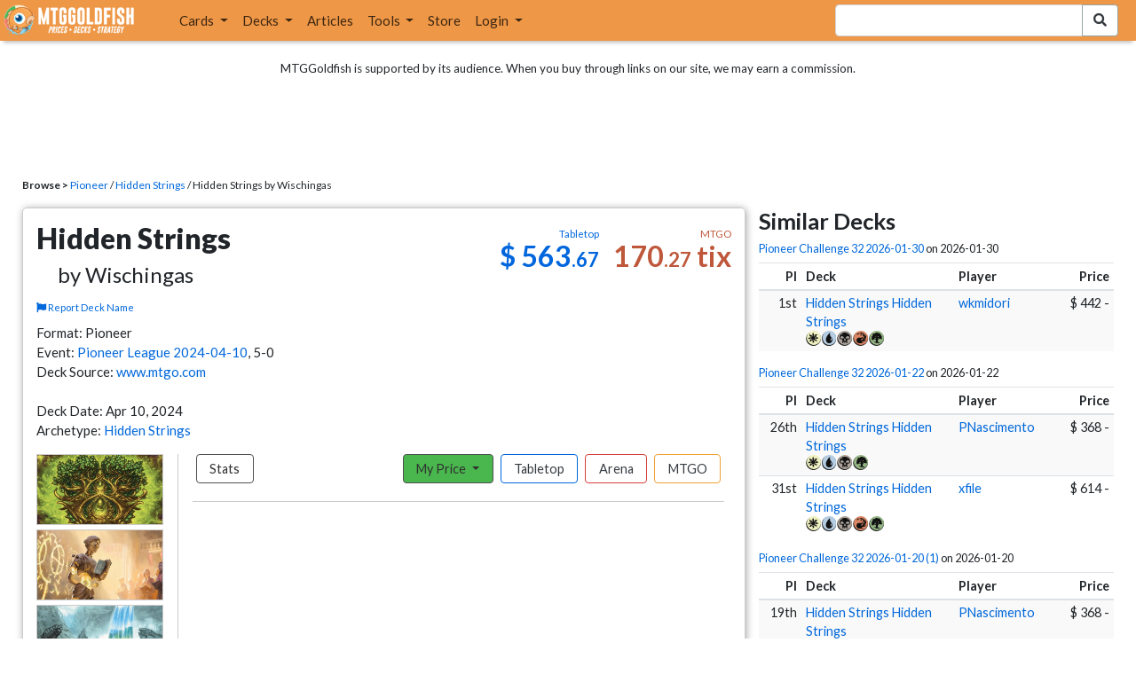

--- FILE ---
content_type: text/html; charset=utf-8
request_url: https://www.mtggoldfish.com/deck/6312910
body_size: 11950
content:
<!DOCTYPE html PUBLIC "-//W3C//DTD HTML 4.01//EN" "http://www.w3.org/TR/html4/strict.dtd">
<html data-skip-ads='false' data-theme='light' lang='en' xmlns='http://www.w3.org/1999/xhtml'>
<head>
<script async='' src='https://www.googletagmanager.com/gtag/js?id=G-PS4ZC64YQQ'></script>
<script>
  window.dataLayer = window.dataLayer || [];
  function gtag(){dataLayer.push(arguments);}
  gtag('js', new Date());
  gtag('config', 'G-PS4ZC64YQQ');
</script>
<title>Hidden Strings by Wischingas Deck</title>
<meta name="description" content="Hidden Strings by Wischingas deck list with prices for Magic: the Gathering (MTG).">
<meta name="keywords" content="hidden strings, deck, decklist, archdruid&#39;s charm, strict proctor, sylvan scrying, pioneer league 2024-04-10, pioneer, price, magic, mtg, magic the gathering, magic the gathering online, mtgo, mtg arena, arena, tabletop, wischingas">
<meta property="og:image" content="https://cdn1.mtggoldfish.com/images/gf/Archdruid%2527s%2BCharm%2B%255BMKM%255D.jpg">
<meta property="og:title" content="Hidden Strings  by Wischingas Deck">
<meta property="og:type" content="website">
<meta property="og:url" content="https://www.mtggoldfish.com/deck/6312910">
<meta property="og:description" content="Hidden Strings  by Wischingas deck list with prices for Magic: the Gathering (MTG).">
<meta name="twitter:card" content="summary">
<meta name="twitter:site" content="@mtggoldfish">
<link rel="alternate" type="application/atom+xml" title="ATOM" href="https://www.mtggoldfish.com/feed" />
<link rel="alternate" type="application/rss+xml" title="RSS" href="https://www.mtggoldfish.com/feed.rss" />
<link href='https://assets1.mtggoldfish.com/assets/goldfish-32-921a4c78.png' rel='apple-touch-icon'>
<link href='https://assets1.mtggoldfish.com/assets/goldfish-72-20ed8757.png' rel='apple-touch-icon' sizes='72x72'>
<link href='https://assets1.mtggoldfish.com/assets/goldfish-114-5f1ede8f.png' rel='apple-touch-icon' sizes='114x114'>
<link href='https://assets1.mtggoldfish.com/assets/goldfish-144-ca2cdea7.png' rel='apple-touch-icon' sizes='144x144'>
<link href='https://assets1.mtggoldfish.com/assets/goldfish-64-2bca3035.png' rel='apple-touch-icon-precomposed'>
<link href='https://assets1.mtggoldfish.com/assets/goldfish-32-921a4c78.png' rel='shortcut icon' type='image/png'>
<link href='https://fonts.googleapis.com/css?family=Montserrat|Open+Sans:400,700,800|Roboto' rel='stylesheet'>
<link href='https://fonts.googleapis.com/css?family=Lato:400,900' rel='stylesheet' type='text/css'>
<link href='https://use.fontawesome.com/releases/v5.5.0/css/all.css' rel='stylesheet'>
<link href='//cdn.jsdelivr.net/npm/mana-font@latest/css/mana.css' rel='stylesheet' type='text/css'>
<link href='//cdn.jsdelivr.net/npm/keyrune@latest/css/keyrune.css' rel='stylesheet' type='text/css'>
<link href='https://cdnjs.cloudflare.com/ajax/libs/codemirror/5.48.4/codemirror.min.css' rel='stylesheet'>
<!-- Editor's Style -->
<link href='https://uicdn.toast.com/editor/2.5.2/toastui-editor.min.css' rel='stylesheet'>
<meta content='text/html; charset=utf-8' http-equiv='Content-Type'>
<meta content='width=device-width, initial-scale=1' name='viewport'>
<meta content='false' name='turbo-prefetch'>
<meta name="csrf-param" content="authenticity_token" />
<meta name="csrf-token" content="x7xpHUrxOez_TErc6vsjL6vZUUOgipvFT6337fnAZfr9XQDROa47hWuuuEUJHmt1fde-bqVZ0pjzO15K6Cywwg" />
<link rel="stylesheet" href="https://assets1.mtggoldfish.com/assets/application-955b98ca.css" media="all" data-turbo-track="reload" />
<link rel="stylesheet" href="https://assets1.mtggoldfish.com/assets/print-84d9104c.css" media="print" data-turbo-track="reload" />
<script>
  (function () {
    var q = [];
    // Queue functions to run AFTER your app is interactive
    window.__onAppBoot = function (fn) { q ? q.push(fn) : fn(); };
    // Call this once your app is ready (end of your init)
    window.__markAppBootReady = function () {
      if (!q) return;
      var run = q; q = null;
      for (var i = 0; i < run.length; i++) { try { run[i](); } catch (_) {} }
    };
    // Failsafe: if your app never signals ready, run queued tasks anyway
    setTimeout(function () { if (q) window.__markAppBootReady(); }, 8000);
  })();
</script>
<link crossorigin='true' href='https://hb.vntsm.com' rel='preconnect'>
<script src="https://assets1.mtggoldfish.com/assets/application-d1493091.js" crossorigin="anonymous" defer="defer" type="module" data-turbo-track="reload" data-app-bundle="1"></script>
<script src="https://assets1.mtggoldfish.com/assets/google_analytics-b6142d13.js" defer="defer"></script>
<script>
  (function () {
    function loadVNTSM() {
      var s = document.createElement('script');
      s.src = "https://hb.vntsm.com/v4/live/vms/sites/mtggoldfish.com/index.js";
      s.async = true;
      s.crossOrigin = "anonymous";
      document.head.appendChild(s);
    }
    if (window.__onAppBoot) {
      __onAppBoot(loadVNTSM);
    } else if (document.readyState !== "loading") {
      setTimeout(loadVNTSM, 0);
    } else {
      addEventListener("DOMContentLoaded", function () { setTimeout(loadVNTSM, 0); }, { once: true });
    }
  })();
</script>
</head>
<body class=''>
<img alt="MTGGoldfish" class="layout-print-logo" src="https://assets1.mtggoldfish.com/assets/print-logo-dea946e2.png" />
<header class='layout-v3'>
<nav class='primary-navigation navbar navbar-expand-xl navbar-light'>
<div class='navbar-logo-container'>
<a href="/"><img class="layout-brand-image layout-brand-circle img-circle" alt="MTGGoldfish Icon" src="https://assets1.mtggoldfish.com/assets/mtggoldfish-mobile-nav-icon-a82857eb.png" />
<img class="layout-header-banner-logo-img layout-brand-long" alt="MTGGoldfish Logo" src="https://assets1.mtggoldfish.com/assets/mtggoldfish-website-logo-b633b084.png" />
</a></div>
<button aria-controls='navbarSupportedContent' aria-expanded='false' aria-label='Toggle navigation' class='navbar-toggler' data-target='#navbarSupportedContent' data-toggle='collapse' type='button'>
<img src="https://assets1.mtggoldfish.com/assets/svg/navbar-toggler-icon-6eacfdc1.svg" />
</button>
<form class="layout-searchbar-mobile" role="search" action="/q" accept-charset="UTF-8" method="get"><div class='layout-header-search-menu'>
<a aria-label="Home" href="/"><img class="layout-header-search-menu-logo" alt="MTGGoldfish Home" src="https://assets1.mtggoldfish.com/assets/logo-with-type-d0226f6f.png" />
</a><div class='input-group layout-navbar-input-group'>
<input type="search" name="query_string" id="query_string" class="form-control layout-search-input autocomplete-card-id-submit" />
<label class='sr-only' for='query_string'>Search Bar</label>
<div class='input-group-append'>
<button aria-label='Search Submit' class='fa fa-search btn btn-secondary layout-navbar-search-btn' type='submit'></button>
</div>
</div>
</div>
</form><div class='collapse navbar-collapse' id='navbarSupportedContent'>
<ul class='navbar-nav'>
<li class='nav-item dropdown'>
<a class='nav-link dropdown-toggle' data-toggle='dropdown' href='#'>
Cards
</a>
<ul class='dropdown-menu' role='menu'>
<li>
<div class='dropdown-item'>
<a href="/spoilers/Lorwyn+Eclipsed"><img alt="ECL" style="height: 20px; margin-right: 5px;" src="https://images1.mtggoldfish.com/mtg_sets/MTGECL_expsymb_m.png" />
Lorwyn Eclipsed
</a></div>
</li>
<li>
<div class='dropdown-item'>
<a href="/spoilers/Marvel+Super+Heroes"><img alt="MSH" style="height: 20px; margin-right: 5px;" src="https://images1.mtggoldfish.com/mtg_sets/6YwO4pyGY6.webp" />
Marvel Super Heroes
</a></div>
</li>
<li>
<div class='dropdown-item'>
<a href="/spoilers/Teenage+Mutant+Ninja+Turtles"><img alt="TMT" style="height: 20px; margin-right: 5px;" src="https://images1.mtggoldfish.com/mtg_sets/rjtcEAtV9y.png" />
TMNT
</a></div>
</li>
<li class='dropdown-divider' role='presentation'></li>
<li><a class="dropdown-item" href="/prices/select">Sets</a></li>
<li><a class="dropdown-item" href="/format-staples/standard">Popular</a></li>
<li class='dropdown-divider' role='presentation'></li>
<li><a class="dropdown-item" href="/prices/standard">Prices</a></li>
<li><a class="dropdown-item" href="/movers/standard">Movers and Shakers</a></li>
<li class='dropdown-divider' role='presentation'></li>
<li><a class="dropdown-item" href="/proxies/new">Create Proxies</a></li>
</ul>
</li>
<li class='nav-item dropdown'>
<a class='nav-link dropdown-toggle' data-toggle='dropdown' href='#'>
Decks
</a>
<ul class='dropdown-menu' role='menu'>
<li><a class="dropdown-item" href="/metagame/standard">Popular Decks / Metagame</a></li>
<li><a class="dropdown-item" href="/deck/custom/standard">User Submitted Decks</a></li>
<li class='dropdown-divider' role='presentation'></li>
<li><a class="dropdown-item" href="/decks/new">Create a Deck</a></li>
<li><a class="dropdown-item" href="/tools/deck_pricer">Price a Deck</a></li>
<li class='dropdown-divider' role='presentation'></li>
<li><a class="dropdown-item" href="/deck_searches/new">Deck Search</a></li>
<li><a class="dropdown-item" href="/tournament_searches/new">Tournaments</a></li>
<li class='dropdown-divider' role='presentation'></li>
<li><a class="dropdown-item" href="/superbrew">SuperBrew</a></li>
<li class='dropdown-divider' role='presentation'></li>
<li><a class="dropdown-item" href="/decks">My Decks</a></li>
</ul>
</li>
<li class='nav-item'>
<a class="nav-link" href="/articles">Articles</a>
</li>
<li class='nav-item dropdown'>
<a class='nav-link dropdown-toggle' data-toggle='dropdown' href='#'>
Tools
</a>
<ul class='dropdown-menu' role='menu'>
<li><a class="dropdown-item" href="/portfolio">My Collection</a></li>
<li><a class="dropdown-item" href="/decks">My Decks</a></li>
<li><a class="dropdown-item" href="/price_alerts">My Price Alerts</a></li>
<li class='dropdown-divider' role='presentation'></li>
<li><a class="dropdown-item" href="/premium">Premium Membership</a></li>
</ul>
</li>
<li class='nav-item'>
<a class="nav-link" href="https://www.mtggoldfishmerch.com">Store</a>
</li>
<li class='nav-item dropdown'>
<a class='nav-link dropdown-toggle' data-target='#login-modal' data-toggle='modal' href='#'>
Login
</a>
</li>
</ul>
</div>
</nav>
</header>
<main class='cd-main-content'>
<div class='container-fluid layout-container-fluid'>
<div class='layout-affiliate-disclosure'>
MTGGoldfish is supported by its audience. When you buy through links on our site, we may earn a commission.
<div class='layout-ads-top-container'>
<div id='ad-layout-header'></div>
</div>
</div>
<div id='error'>

</div>
<div data-target='deck' id='layout-show-submenu'></div>
<div class='layout-breadcrumb'>
<strong>Browse &gt;</strong>
<a href="/metagame/pioneer">Pioneer</a> /
<a href="/archetype/pioneer-hidden-strings">Hidden Strings</a> /
Hidden Strings  by Wischingas
</div>
<div class='deck-display'>
<div class='deck-display-left-contents'>
<a id='overview'></a>
<div class='deck-main-contents'>
<div class='deck-container'>
<div class='header-container'>
<div class='header-left'>
<h1 class='title'>
Hidden Strings
<span class='author'>by Wischingas</span>
</h1>
<a class="deck-report-issue" href="/contact?title=Deck+name+issue+with+Hidden+Strings&amp;topic=Incorrect+or+inappropriate+deck+name.&amp;url=https%3A%2F%2Fwww.mtggoldfish.com%2Fdeck%2F6312910"><span class='fa fa-flag'></span>
Report Deck Name
</a></div>
<div class='header-right'>
<div class='header-prices'>
<div class='header-prices-currency'>
<div class='deck-price-v2 paper'>
$ <span class='dollars'>563</span><span class='cents'>.67</span>
</div>
<div class='deck-price-v2 online'>
<span class='dollars'>170</span><span class='cents'>.27</span> tix
</div>
</div>
<div class='header-prices-rarity'>
<div class='deck-price-v2 arena'>
</div>
</div>
</div>
</div>
</div>
<p class='deck-container-information'>
Format: Pioneer
<br>
Event: <a href="/tournament/48444">Pioneer League 2024-04-10</a>,  5-0
<br>
Deck Source:
<a href="https://www.mtgo.com/decklist/pioneer-league-2024-04-107936">www.mtgo.com</a>
<br>
<br>
Deck Date: Apr 10, 2024
<br>
Archetype: <a href="/archetype/pioneer-hidden-strings">Hidden Strings</a>
</p>
<div class='deck-container-main'>
<div class='deck-container-sidebar'>
<div class='deck-representative-cards-container'>
<div aria-label='Image of Archdruid&#39;s Charm' class='card-tile' role='img'>
<div class='card-image-tile' style='background-image: url(&#39;https://cdn1.mtggoldfish.com/images/h/Archdruids-Charm-MKM-672.jpg&#39;);'></div>
</div>

<div aria-label='Image of Strict Proctor' class='card-tile' role='img'>
<div class='card-image-tile' style='background-image: url(&#39;https://cdn1.mtggoldfish.com/images/h/Strict-Proctor-STX-672.jpg&#39;);'></div>
</div>

<div aria-label='Image of Sylvan Scrying' class='card-tile' role='img'>
<div class='card-image-tile' style='background-image: url(&#39;https://cdn1.mtggoldfish.com/images/h/Sylvan-Scrying-M3C-672.jpg&#39;);'></div>
</div>

<div class='deck-tools-desktop'>
<div class='tools-container'>
<a class="btn btn-secondary deck-tools-btn" href="/deck/6312910"><div class='tool-btn-icon'>
<span class='fa fa-info'></span>
</div>
Deck Page
</a><a class="btn btn-secondary deck-tools-btn" href="/deck/visual/6312910"><div class='tool-btn-icon'>
<span class='fa fa-image'></span>
</div>
Visual View
</a><a class="btn btn-secondary deck-tools-btn" href="/deck/popout?id=6312910"><div class='tool-btn-icon'>
<span class='fa fa-video'></span>
</div>
Stream Popout
</a><a class="btn deck-tools-btn btn-secondary deck-view-tool-edit" rel="nofollow" href="/deck/6312910/edit"><div class='tool-btn-icon'>
<span class='fa fa-edit'></span>
</div>
Edit
</a><form action="/decks/new" accept-charset="UTF-8" method="post"><input type="hidden" name="authenticity_token" value="q9c5GKMfzoA7wlkxWnYCMZzhxGdz33A_YTjFMcErOq6RNlDU0EDM6a8gq6i5k0prSu8rSnYMOWLdrmyW0Mfvlg" autocomplete="off" /><input type="hidden" name="deck_input[deck]" id="deck_input_deck" value="4 Archdruid&#39;s Charm
3 Bala Ged Recovery
2 Boseiju, Who Endures
2 Dark Petition
2 Emergent Ultimatum
1 Fae of Wishes
1 Omniscience
4 Hidden Strings
3 Impulse
1 Lier, Disciple of the Drowned
4 Lotus Field
4 Mana Confluence
1 Forest
1 Otawara, Soaring City
4 Pore Over the Pages
4 Strict Proctor
4 Spara&#39;s Headquarters
4 Sylvan Scrying
3 Thespian&#39;s Stage
4 Vizier of Tumbling Sands
1 Boseiju, Who Endures
3 Razorverge Thicket
sideboard
1 Silence
1 Brazen Borrower
1 Dragonlord Dromoka
1 Emergent Ultimatum
1 Languish
1 Leyline of Sanctity
2 Mystical Dispute
1 Narset&#39;s Reversal
1 Otawara, Soaring City
1 Approach of the Second Sun
2 Temporary Lockdown
2 Voyaging Satyr
" autocomplete="off" />
<input type="hidden" name="deck_input[format]" id="deck_input_format" value="pioneer" autocomplete="off" />
<input type="hidden" name="deck_input[commander]" id="deck_input_commander" autocomplete="off" />
<input type="hidden" name="deck_input[commander_alt]" id="deck_input_commander_alt" autocomplete="off" />
<input type="hidden" name="deck_input[specific_cards]" id="deck_input_specific_cards" value="false" autocomplete="off" />
<button name="button" type="submit" class="btn btn-secondary deck-tools-btn"><div class='tool-btn-icon'>
<span class='fa fa-share'></span>
</div>
Edit Copy
</button></form><a class="btn btn-secondary deck-tools-btn dropdown-toggle" data-toggle="dropdown" aria-expanded="false" aria-haspopup="false" href="/deck/download/6312910"><span class='sr-only'>Download Dropdown Toggle</span>
<div class='tool-btn-icon'>
<span class='fa fa-download'></span>
</div>
Download
</a><div class='dropdown-menu'>
<a class="dropdown-item" href="/deck/download/6312910">Text File (Default)</a>
<a class="dropdown-item" href="/deck/download/6312910?output=mtggoldfish&amp;type=tabletop">Exact Card Versions (Tabletop)</a>
<a class="dropdown-item" href="/deck/download/6312910?output=mtggoldfish&amp;type=arena">Exact Card Versions (MTG Arena)</a>
<a class="dropdown-item" href="/deck/download/6312910?output=mtggoldfish&amp;type=online">Exact Card Versions (Magic Online)</a>
<a class="dropdown-item" href="/deck/download/6312910?output=dek&amp;type=online">Magic Online .dek</a>
</div>
<a class="btn btn-secondary deck-tools-btn" href="/deck/registration?id=6312910"><div class='tool-btn-icon'>
<span class='fa fa-file-pdf'></span>
</div>
Registration PDF
</a><a class="btn btn-secondary deck-tools-btn" href="/deck/arena_download/6312910"><div class='tool-btn-icon'>
<span class='fa fa-file-export'></span>
</div>
Export to Arena
</a><form class="button_to" method="post" action="/decks/mark_as_current?id=6312910"><button class="btn btn-secondary deck-tools-btn" type="submit"><div class='tool-btn-icon'>
<span class='fa fa-star'></span>
</div>
Set as Current
</button><input type="hidden" name="authenticity_token" value="WrJU7fH2SOBLlQfb3IGTfvNyA_EHmrSclP95tsWL5zBgUz0hgqlKid939UI_ZNskJXzs3AJJ_cEoadAR1GcyCA" autocomplete="off" /></form><a class="btn btn-secondary deck-tools-btn" href="/proxies/new?id=6312910"><div class='tool-btn-icon'>
<span class='fa fa-print'></span>
</div>
Print Proxies
</a></div>

</div>
</div>
</div>
<div class='deck-table-buttons-container'>
<ul class='type-switcher-tabs nav nav-pills deck-type-menu additional-1' id='5eae9b00-b57e-4253-bd20-31f7cd04a877'>
<li class='btn-type-menu btn-type-menu-stats nav-item'>
<a class='nav-link stats' data-toggle='tab' href='#tab-stats'>Stats</a>
</li>
<li class='dropdown btn-type-menu btn-type-menu-my-price nav-item'>
<a class='nav-link dropdown-toggle' data-toggle='dropdown' href='#'>
My Price
<b class='caret'></b>
</a>
<div class='dropdown-menu'>
<a class='dropdown-item' data-toggle='tab' href='#tab-my-paper'>Tabletop</a>
<a class='dropdown-item' data-toggle='tab' href='#tab-my-arena'>Arena</a>
<a class='dropdown-item' data-toggle='tab' href='#tab-my-online'>MTGO</a>
</div>
</li>
<li class='btn-type-menu btn-type-menu-paper nav-item active'>
<a class='nav-link paper' data-toggle='tab' href='#tab-paper'>Tabletop</a>
</li>
<li class='btn-type-menu btn-type-menu-arena nav-item'>
<a class='nav-link arena' data-toggle='tab' href='#tab-arena'>Arena</a>
</li>
<li class='btn-type-menu btn-type-menu-online nav-item'>
<a class='nav-link online' data-toggle='tab' href='#tab-online'>MTGO</a>
</li>
<li class='dropdown nav-item deck-type-dropdown-menu'>
<a class='paper active nav-link dropdown-toggle' data-toggle='dropdown' href='#'>
Tabletop
<b class='caret'></b>
</a>
<div class='dropdown-menu'>
<a class='dropdown-item' data-toggle='tab' href='#tab-paper'>Tabletop</a>
<a class='dropdown-item' data-toggle='tab' href='#tab-arena'>Arena</a>
<a class='dropdown-item' data-toggle='tab' href='#tab-online'>MTGO</a>
</div>
</li>
</ul>
<div class='tab-content'>
<div class='tab-pane' data-deck-component='true' data-type='paper' id='tab-paper'>
<p class='text-center text-muted'>Loading ...</p>
<p class='text-center'>
<img src="https://assets1.mtggoldfish.com/assets/ajax-spinner-7edc440e.gif" />
</p>
</div>
<div class='tab-pane' data-deck-component='true' data-type='online' id='tab-online'>
<p class='text-center text-muted'>Loading ...</p>
<p class='text-center'>
<img src="https://assets1.mtggoldfish.com/assets/ajax-spinner-7edc440e.gif" />
</p>
</div>
<div class='tab-pane' data-deck-component='true' data-type='arena' id='tab-arena'>
<p class='text-center text-muted'>Loading ...</p>
<p class='text-center'>
<img src="https://assets1.mtggoldfish.com/assets/ajax-spinner-7edc440e.gif" />
</p>
</div>
<div class='tab-pane' data-my-price='true' data-type='paper' id='tab-my-paper'>
<p class='text-center text-muted'>Calculating the deck price based on your collection ...</p>
<p class='text-center'>
<img src="https://assets1.mtggoldfish.com/assets/ajax-spinner-7edc440e.gif" />
</p>
</div>
<div class='tab-pane' data-my-price='true' data-type='online' id='tab-my-online'>
<p class='text-center text-muted'>Calculating the deck price based on your collection ...</p>
<p class='text-center'>
<img src="https://assets1.mtggoldfish.com/assets/ajax-spinner-7edc440e.gif" />
</p>
</div>
<div class='tab-pane' data-my-price='true' data-type='arena' id='tab-my-arena'>
<p class='text-center text-muted'>Calculating the deck price based on your collection ...</p>
<p class='text-center'>
<img src="https://assets1.mtggoldfish.com/assets/ajax-spinner-7edc440e.gif" />
</p>
</div>
<div class='tab-pane' data-deck-stats='true' data-type='paper' id='tab-stats'>
<p class='text-center text-muted'>Loading ...</p>
<p class='text-center'>
<img src="https://assets1.mtggoldfish.com/assets/ajax-spinner-7edc440e.gif" />
</p>
</div>
</div>
</div>
<div class='deck-tools-mobile'>
<div class='tools-container'>
<a class="btn btn-secondary deck-tools-btn" href="/deck/6312910"><div class='tool-btn-icon'>
<span class='fa fa-info'></span>
</div>
Deck Page
</a><a class="btn btn-secondary deck-tools-btn" href="/deck/visual/6312910"><div class='tool-btn-icon'>
<span class='fa fa-image'></span>
</div>
Visual View
</a><a class="btn btn-secondary deck-tools-btn" href="/deck/popout?id=6312910"><div class='tool-btn-icon'>
<span class='fa fa-video'></span>
</div>
Stream Popout
</a><a class="btn deck-tools-btn btn-secondary deck-view-tool-edit" rel="nofollow" href="/deck/6312910/edit"><div class='tool-btn-icon'>
<span class='fa fa-edit'></span>
</div>
Edit
</a><form action="/decks/new" accept-charset="UTF-8" method="post"><input type="hidden" name="authenticity_token" value="zVwj8XmDYgnlWo9G9H-WQS8Y5gWK6b-d7Pf-tb0y5Xz3vUo9CtxgYHG4fd8Xmt4b-RYJKI869sBQYVcSrN4wRA" autocomplete="off" /><input type="hidden" name="deck_input[deck]" id="deck_input_deck" value="4 Archdruid&#39;s Charm
3 Bala Ged Recovery
2 Boseiju, Who Endures
2 Dark Petition
2 Emergent Ultimatum
1 Fae of Wishes
1 Omniscience
4 Hidden Strings
3 Impulse
1 Lier, Disciple of the Drowned
4 Lotus Field
4 Mana Confluence
1 Forest
1 Otawara, Soaring City
4 Pore Over the Pages
4 Strict Proctor
4 Spara&#39;s Headquarters
4 Sylvan Scrying
3 Thespian&#39;s Stage
4 Vizier of Tumbling Sands
1 Boseiju, Who Endures
3 Razorverge Thicket
sideboard
1 Silence
1 Brazen Borrower
1 Dragonlord Dromoka
1 Emergent Ultimatum
1 Languish
1 Leyline of Sanctity
2 Mystical Dispute
1 Narset&#39;s Reversal
1 Otawara, Soaring City
1 Approach of the Second Sun
2 Temporary Lockdown
2 Voyaging Satyr
" autocomplete="off" />
<input type="hidden" name="deck_input[format]" id="deck_input_format" value="pioneer" autocomplete="off" />
<input type="hidden" name="deck_input[commander]" id="deck_input_commander" autocomplete="off" />
<input type="hidden" name="deck_input[commander_alt]" id="deck_input_commander_alt" autocomplete="off" />
<input type="hidden" name="deck_input[specific_cards]" id="deck_input_specific_cards" value="false" autocomplete="off" />
<button name="button" type="submit" class="btn btn-secondary deck-tools-btn"><div class='tool-btn-icon'>
<span class='fa fa-share'></span>
</div>
Edit Copy
</button></form><a class="btn btn-secondary deck-tools-btn dropdown-toggle" data-toggle="dropdown" aria-expanded="false" aria-haspopup="false" href="/deck/download/6312910"><span class='sr-only'>Download Dropdown Toggle</span>
<div class='tool-btn-icon'>
<span class='fa fa-download'></span>
</div>
Download
</a><div class='dropdown-menu'>
<a class="dropdown-item" href="/deck/download/6312910">Text File (Default)</a>
<a class="dropdown-item" href="/deck/download/6312910?output=mtggoldfish&amp;type=tabletop">Exact Card Versions (Tabletop)</a>
<a class="dropdown-item" href="/deck/download/6312910?output=mtggoldfish&amp;type=arena">Exact Card Versions (MTG Arena)</a>
<a class="dropdown-item" href="/deck/download/6312910?output=mtggoldfish&amp;type=online">Exact Card Versions (Magic Online)</a>
<a class="dropdown-item" href="/deck/download/6312910?output=dek&amp;type=online">Magic Online .dek</a>
</div>
<a class="btn btn-secondary deck-tools-btn" href="/deck/registration?id=6312910"><div class='tool-btn-icon'>
<span class='fa fa-file-pdf'></span>
</div>
Registration PDF
</a><a class="btn btn-secondary deck-tools-btn" href="/deck/arena_download/6312910"><div class='tool-btn-icon'>
<span class='fa fa-file-export'></span>
</div>
Export to Arena
</a><form class="button_to" method="post" action="/decks/mark_as_current?id=6312910"><button class="btn btn-secondary deck-tools-btn" type="submit"><div class='tool-btn-icon'>
<span class='fa fa-star'></span>
</div>
Set as Current
</button><input type="hidden" name="authenticity_token" value="a4azjpS6SpAHpR6pcDHTQaJNgyccm_XvaUBWUBvq9A1RZ9pC5-VI-ZNH7DCT1JsbdENsChlIvLLV1v_3CgYhNQ" autocomplete="off" /></form><a class="btn btn-secondary deck-tools-btn" href="/proxies/new?id=6312910"><div class='tool-btn-icon'>
<span class='fa fa-print'></span>
</div>
Print Proxies
</a></div>

</div>
</div>
</div>
</div>
<script>
  window.MTGGoldfish = window.MTGGoldfish || {};
  window.MTGGoldfish.onDocumentReadyArray = window.MTGGoldfish.onDocumentReadyArray || [];
  if (true) {
    window.MTGGoldfish.onDocumentReadyArray.push(function() {
      initializeDeckComponents('5eae9b00-b57e-4253-bd20-31f7cd04a877', '6312910', "4%20Archdruid%27s%20Charm%0A3%20Bala%20Ged%20Recovery%0A2%20Boseiju%2C%20Who%20Endures%0A2%20Dark%20Petition%0A2%20Emergent%20Ultimatum%0A1%20Fae%20of%20Wishes%0A1%20Omniscience%0A4%20Hidden%20Strings%0A3%20Impulse%0A1%20Lier%2C%20Disciple%20of%20the%20Drowned%0A4%20Lotus%20Field%0A4%20Mana%20Confluence%0A1%20Forest%0A1%20Otawara%2C%20Soaring%20City%0A4%20Pore%20Over%20the%20Pages%0A4%20Strict%20Proctor%0A4%20Spara%27s%20Headquarters%0A4%20Sylvan%20Scrying%0A3%20Thespian%27s%20Stage%0A4%20Vizier%20of%20Tumbling%20Sands%0A1%20Boseiju%2C%20Who%20Endures%0A3%20Razorverge%20Thicket%0Asideboard%0A1%20Silence%0A1%20Brazen%20Borrower%0A1%20Dragonlord%20Dromoka%0A1%20Emergent%20Ultimatum%0A1%20Languish%0A1%20Leyline%20of%20Sanctity%0A2%20Mystical%20Dispute%0A1%20Narset%27s%20Reversal%0A1%20Otawara%2C%20Soaring%20City%0A1%20Approach%20of%20the%20Second%20Sun%0A2%20Temporary%20Lockdown%0A2%20Voyaging%20Satyr%0A", '');
    });
  }
  if (true) {
    window.MTGGoldfish.onDocumentReadyArray.push(function() {
      if ($(".deck-view-tool-edit").length > 0) {
        $.ajax({
          url: '/deck/can_edit',
          type: 'GET',
          data: {
            id: '6312910'
          }
        });
      }
    });
  }
</script>

<div class='deck-display-ad text-center'>
<a target="_blank" href="http://www.heavyplay.com/MTGGOLDFISH"><img alt="Heavy Play" style="max-width: 100%;" src="https://assets1.mtggoldfish.com/assets/heavyplay-c65e0477.jpg" />
</a><p><a target="_blank" href="http://www.heavyplay.com/MTGGOLDFISH">Get 10% off with code MTGGOLDFISH</a></p>
</div>
<a id='breakdown'></a>
</div>
<div class='deck-display-right-contents'>
<div class='similar-events-container'>
<a id='similar'></a>
<h3 class='similar-events-container-title'>Similar Decks</h3>
<h4>
<a href="/tournament/61301">Pioneer Challenge 32 2026-01-30</a>
<nobr>on 2026-01-30</nobr>
</h4>
<table class='table table-striped table-sm table-similar-events'>
<thead>
<tr>
<th class='column-place'>Pl</th>
<th class='column-deck'>Deck</th>
<th class='column-player'>Player</th>
<th class='column-price'>Price</th>
</tr>
</thead>
<tbody>
<tr class='striped'>
<td class='column-place'>
1st
</td>
<td class='column-deck'>
<span class='deck-price-online'>
<a href="/deck/7602821#online">Hidden Strings</a>
</span>
<span class='deck-price-paper'>
<a href="/deck/7602821#paper">Hidden Strings</a>
</span>
<span class='deck-price-arena'>
<a href="/deck/7602821#arena">Hidden Strings</a>
</span>
<span class='manacost' aria-label='mana cost: white blue black red green'><i class='ms ms-w ms-cost ms-shadow'></i><i class='ms ms-u ms-cost ms-shadow'></i><i class='ms ms-b ms-cost ms-shadow'></i><i class='ms ms-r ms-cost ms-shadow'></i><i class='ms ms-g ms-cost ms-shadow'></i></span>
</td>
<td class='column-player'>
<a href="/player/wkmidori">wkmidori</a>
</td>
<td class='column-price'>
<span class='deck-price-online'>
159 tix
</span>
<span class='deck-price-paper'>
$ 442
</span>
<span class='deck-price-arena'>
-
</span>
</td>
</tr>
</tbody>
</table>
<h4>
<a href="/tournament/61108">Pioneer Challenge 32 2026-01-22</a>
<nobr>on 2026-01-22</nobr>
</h4>
<table class='table table-striped table-sm table-similar-events'>
<thead>
<tr>
<th class='column-place'>Pl</th>
<th class='column-deck'>Deck</th>
<th class='column-player'>Player</th>
<th class='column-price'>Price</th>
</tr>
</thead>
<tbody>
<tr class='striped'>
<td class='column-place'>
26th
</td>
<td class='column-deck'>
<span class='deck-price-online'>
<a href="/deck/7586948#online">Hidden Strings</a>
</span>
<span class='deck-price-paper'>
<a href="/deck/7586948#paper">Hidden Strings</a>
</span>
<span class='deck-price-arena'>
<a href="/deck/7586948#arena">Hidden Strings</a>
</span>
<span class='manacost' aria-label='mana cost: white blue black green'><i class='ms ms-w ms-cost ms-shadow'></i><i class='ms ms-u ms-cost ms-shadow'></i><i class='ms ms-b ms-cost ms-shadow'></i><i class='ms ms-g ms-cost ms-shadow'></i></span>
</td>
<td class='column-player'>
<a href="/player/PNascimento">PNascimento</a>
</td>
<td class='column-price'>
<span class='deck-price-online'>
61 tix
</span>
<span class='deck-price-paper'>
$ 368
</span>
<span class='deck-price-arena'>
-
</span>
</td>
</tr>
<tr class=''>
<td class='column-place'>
31st
</td>
<td class='column-deck'>
<span class='deck-price-online'>
<a href="/deck/7586936#online">Hidden Strings</a>
</span>
<span class='deck-price-paper'>
<a href="/deck/7586936#paper">Hidden Strings</a>
</span>
<span class='deck-price-arena'>
<a href="/deck/7586936#arena">Hidden Strings</a>
</span>
<span class='manacost' aria-label='mana cost: white blue black red green'><i class='ms ms-w ms-cost ms-shadow'></i><i class='ms ms-u ms-cost ms-shadow'></i><i class='ms ms-b ms-cost ms-shadow'></i><i class='ms ms-r ms-cost ms-shadow'></i><i class='ms ms-g ms-cost ms-shadow'></i></span>
</td>
<td class='column-player'>
<a href="/player/xfile">xfile</a>
</td>
<td class='column-price'>
<span class='deck-price-online'>
174 tix
</span>
<span class='deck-price-paper'>
$ 614
</span>
<span class='deck-price-arena'>
-
</span>
</td>
</tr>
</tbody>
</table>
<div class='deck-display-right-contents-ad'>
<div id="ad-layout-content-secondary"></div>

</div>
<h4>
<a href="/tournament/61072">Pioneer Challenge 32 2026-01-20 (1)</a>
<nobr>on 2026-01-20</nobr>
</h4>
<table class='table table-striped table-sm table-similar-events'>
<thead>
<tr>
<th class='column-place'>Pl</th>
<th class='column-deck'>Deck</th>
<th class='column-player'>Player</th>
<th class='column-price'>Price</th>
</tr>
</thead>
<tbody>
<tr class='striped'>
<td class='column-place'>
19th
</td>
<td class='column-deck'>
<span class='deck-price-online'>
<a href="/deck/7583811#online">Hidden Strings</a>
</span>
<span class='deck-price-paper'>
<a href="/deck/7583811#paper">Hidden Strings</a>
</span>
<span class='deck-price-arena'>
<a href="/deck/7583811#arena">Hidden Strings</a>
</span>
<span class='manacost' aria-label='mana cost: white blue black green'><i class='ms ms-w ms-cost ms-shadow'></i><i class='ms ms-u ms-cost ms-shadow'></i><i class='ms ms-b ms-cost ms-shadow'></i><i class='ms ms-g ms-cost ms-shadow'></i></span>
</td>
<td class='column-player'>
<a href="/player/PNascimento">PNascimento</a>
</td>
<td class='column-price'>
<span class='deck-price-online'>
61 tix
</span>
<span class='deck-price-paper'>
$ 368
</span>
<span class='deck-price-arena'>
-
</span>
</td>
</tr>
</tbody>
</table>
<h4>
<a href="/tournament/61056">Pioneer Challenge 32 2026-01-20</a>
<nobr>on 2026-01-20</nobr>
</h4>
<table class='table table-striped table-sm table-similar-events'>
<thead>
<tr>
<th class='column-place'>Pl</th>
<th class='column-deck'>Deck</th>
<th class='column-player'>Player</th>
<th class='column-price'>Price</th>
</tr>
</thead>
<tbody>
<tr class='striped'>
<td class='column-place'>
19th
</td>
<td class='column-deck'>
<span class='deck-price-online'>
<a href="/deck/7582010#online">Hidden Strings</a>
</span>
<span class='deck-price-paper'>
<a href="/deck/7582010#paper">Hidden Strings</a>
</span>
<span class='deck-price-arena'>
<a href="/deck/7582010#arena">Hidden Strings</a>
</span>
<span class='manacost' aria-label='mana cost: white blue black green'><i class='ms ms-w ms-cost ms-shadow'></i><i class='ms ms-u ms-cost ms-shadow'></i><i class='ms ms-b ms-cost ms-shadow'></i><i class='ms ms-g ms-cost ms-shadow'></i></span>
</td>
<td class='column-player'>
<a href="/player/PNascimento">PNascimento</a>
</td>
<td class='column-price'>
<span class='deck-price-online'>
61 tix
</span>
<span class='deck-price-paper'>
$ 368
</span>
<span class='deck-price-arena'>
-
</span>
</td>
</tr>
</tbody>
</table>
<h4>
<a href="/tournament/60847">Holiday Night Magic Day2    </a>
<nobr>on 2026-01-11</nobr>
</h4>
<table class='table table-striped table-sm table-similar-events'>
<thead>
<tr>
<th class='column-place'>Pl</th>
<th class='column-deck'>Deck</th>
<th class='column-player'>Player</th>
<th class='column-price'>Price</th>
</tr>
</thead>
<tbody>
<tr class='striped'>
<td class='column-place'>
0 - 3
</td>
<td class='column-deck'>
<span class='deck-price-online'>
<a href="/deck/7564824#online">Sultai</a>
</span>
<span class='deck-price-paper'>
<a href="/deck/7564824#paper">Sultai</a>
</span>
<span class='deck-price-arena'>
<a href="/deck/7564824#arena">Sultai</a>
</span>
<span class='manacost' aria-label='mana cost: white blue black red green'><i class='ms ms-w ms-cost ms-shadow'></i><i class='ms ms-u ms-cost ms-shadow'></i><i class='ms ms-b ms-cost ms-shadow'></i><i class='ms ms-r ms-cost ms-shadow'></i><i class='ms ms-g ms-cost ms-shadow'></i></span>
</td>
<td class='column-player'>
<a href="/player/steamgunner">steamgunner</a>
</td>
<td class='column-price'>
<span class='deck-price-online'>
96 tix
</span>
<span class='deck-price-paper'>
$ 305
</span>
<span class='deck-price-arena'>
-
</span>
</td>
</tr>
</tbody>
</table>
<h4>
<a href="/tournament/60433">Pioneer League 2025-12-21</a>
<nobr>on 2025-12-21</nobr>
</h4>
<table class='table table-striped table-sm table-similar-events'>
<thead>
<tr>
<th class='column-place'>Pl</th>
<th class='column-deck'>Deck</th>
<th class='column-player'>Player</th>
<th class='column-price'>Price</th>
</tr>
</thead>
<tbody>
<tr class='striped'>
<td class='column-place'>
5 - 0
</td>
<td class='column-deck'>
<span class='deck-price-online'>
<a href="/deck/7526195#online">Hidden Strings</a>
</span>
<span class='deck-price-paper'>
<a href="/deck/7526195#paper">Hidden Strings</a>
</span>
<span class='deck-price-arena'>
<a href="/deck/7526195#arena">Hidden Strings</a>
</span>
<span class='manacost' aria-label='mana cost: white blue black red green'><i class='ms ms-w ms-cost ms-shadow'></i><i class='ms ms-u ms-cost ms-shadow'></i><i class='ms ms-b ms-cost ms-shadow'></i><i class='ms ms-r ms-cost ms-shadow'></i><i class='ms ms-g ms-cost ms-shadow'></i></span>
</td>
<td class='column-player'>
<a href="/player/eugenegene">eugenegene</a>
</td>
<td class='column-price'>
<span class='deck-price-online'>
42 tix
</span>
<span class='deck-price-paper'>
$ 384
</span>
<span class='deck-price-arena'>
-
</span>
</td>
</tr>
</tbody>
</table>
<h4>
<a href="/tournament/60444">Pioneer Challenge 32 2025-12-20</a>
<nobr>on 2025-12-20</nobr>
</h4>
<table class='table table-striped table-sm table-similar-events'>
<thead>
<tr>
<th class='column-place'>Pl</th>
<th class='column-deck'>Deck</th>
<th class='column-player'>Player</th>
<th class='column-price'>Price</th>
</tr>
</thead>
<tbody>
<tr class='striped'>
<td class='column-place'>
18th
</td>
<td class='column-deck'>
<span class='deck-price-online'>
<a href="/deck/7524929#online">Hidden Strings</a>
</span>
<span class='deck-price-paper'>
<a href="/deck/7524929#paper">Hidden Strings</a>
</span>
<span class='deck-price-arena'>
<a href="/deck/7524929#arena">Hidden Strings</a>
</span>
<span class='manacost' aria-label='mana cost: white blue black green'><i class='ms ms-w ms-cost ms-shadow'></i><i class='ms ms-u ms-cost ms-shadow'></i><i class='ms ms-b ms-cost ms-shadow'></i><i class='ms ms-g ms-cost ms-shadow'></i></span>
</td>
<td class='column-player'>
<a href="/player/PNascimento">PNascimento</a>
</td>
<td class='column-price'>
<span class='deck-price-online'>
64 tix
</span>
<span class='deck-price-paper'>
$ 371
</span>
<span class='deck-price-arena'>
-
</span>
</td>
</tr>
</tbody>
</table>
<h4>
<a href="/tournament/60260">Pioneer Challenge 32 2025-12-12</a>
<nobr>on 2025-12-12</nobr>
</h4>
<table class='table table-striped table-sm table-similar-events'>
<thead>
<tr>
<th class='column-place'>Pl</th>
<th class='column-deck'>Deck</th>
<th class='column-player'>Player</th>
<th class='column-price'>Price</th>
</tr>
</thead>
<tbody>
<tr class='striped'>
<td class='column-place'>
22nd
</td>
<td class='column-deck'>
<span class='deck-price-online'>
<a href="/deck/7508723#online">Hidden Strings</a>
</span>
<span class='deck-price-paper'>
<a href="/deck/7508723#paper">Hidden Strings</a>
</span>
<span class='deck-price-arena'>
<a href="/deck/7508723#arena">Hidden Strings</a>
</span>
<span class='manacost' aria-label='mana cost: white blue black green'><i class='ms ms-w ms-cost ms-shadow'></i><i class='ms ms-u ms-cost ms-shadow'></i><i class='ms ms-b ms-cost ms-shadow'></i><i class='ms ms-g ms-cost ms-shadow'></i></span>
</td>
<td class='column-player'>
<a href="/player/PNascimento">PNascimento</a>
</td>
<td class='column-price'>
<span class='deck-price-online'>
69 tix
</span>
<span class='deck-price-paper'>
$ 368
</span>
<span class='deck-price-arena'>
-
</span>
</td>
</tr>
</tbody>
</table>
<h4>
<a href="/tournament/60094">Pioneer Last Chance 2025-12-03 (1)</a>
<nobr>on 2025-12-03</nobr>
</h4>
<table class='table table-striped table-sm table-similar-events'>
<thead>
<tr>
<th class='column-place'>Pl</th>
<th class='column-deck'>Deck</th>
<th class='column-player'>Player</th>
<th class='column-price'>Price</th>
</tr>
</thead>
<tbody>
<tr class='striped'>
<td class='column-place'>
26th
</td>
<td class='column-deck'>
<span class='deck-price-online'>
<a href="/deck/7492495#online">Hidden Strings</a>
</span>
<span class='deck-price-paper'>
<a href="/deck/7492495#paper">Hidden Strings</a>
</span>
<span class='deck-price-arena'>
<a href="/deck/7492495#arena">Hidden Strings</a>
</span>
<span class='manacost' aria-label='mana cost: white blue black green'><i class='ms ms-w ms-cost ms-shadow'></i><i class='ms ms-u ms-cost ms-shadow'></i><i class='ms ms-b ms-cost ms-shadow'></i><i class='ms ms-g ms-cost ms-shadow'></i></span>
</td>
<td class='column-player'>
<a href="/player/TheManLand">TheManLand</a>
</td>
<td class='column-price'>
<span class='deck-price-online'>
80 tix
</span>
<span class='deck-price-paper'>
$ 328
</span>
<span class='deck-price-arena'>
-
</span>
</td>
</tr>
</tbody>
</table>
<h4>
<a href="/tournament/60072">Pioneer Last Chance 2025-12-03</a>
<nobr>on 2025-12-03</nobr>
</h4>
<table class='table table-striped table-sm table-similar-events'>
<thead>
<tr>
<th class='column-place'>Pl</th>
<th class='column-deck'>Deck</th>
<th class='column-player'>Player</th>
<th class='column-price'>Price</th>
</tr>
</thead>
<tbody>
<tr class='striped'>
<td class='column-place'>
26th
</td>
<td class='column-deck'>
<span class='deck-price-online'>
<a href="/deck/7490472#online">Hidden Strings</a>
</span>
<span class='deck-price-paper'>
<a href="/deck/7490472#paper">Hidden Strings</a>
</span>
<span class='deck-price-arena'>
<a href="/deck/7490472#arena">Hidden Strings</a>
</span>
<span class='manacost' aria-label='mana cost: white blue black green'><i class='ms ms-w ms-cost ms-shadow'></i><i class='ms ms-u ms-cost ms-shadow'></i><i class='ms ms-b ms-cost ms-shadow'></i><i class='ms ms-g ms-cost ms-shadow'></i></span>
</td>
<td class='column-player'>
<a href="/player/TheManLand">TheManLand</a>
</td>
<td class='column-price'>
<span class='deck-price-online'>
80 tix
</span>
<span class='deck-price-paper'>
$ 328
</span>
<span class='deck-price-arena'>
-
</span>
</td>
</tr>
</tbody>
</table>
<h4>
<a href="/tournament/60035">3</a>
<nobr>on 2025-12-01</nobr>
</h4>
<table class='table table-striped table-sm table-similar-events'>
<thead>
<tr>
<th class='column-place'>Pl</th>
<th class='column-deck'>Deck</th>
<th class='column-player'>Player</th>
<th class='column-price'>Price</th>
</tr>
</thead>
<tbody>
<tr class='striped'>
<td class='column-place'>
2 - 1
</td>
<td class='column-deck'>
<span class='deck-price-online'>
<a href="/deck/7487707#online">Sultai Lotus Field</a>
</span>
<span class='deck-price-paper'>
<a href="/deck/7487707#paper">Sultai Lotus Field</a>
</span>
<span class='deck-price-arena'>
<a href="/deck/7487707#arena">Sultai Lotus Field</a>
</span>
<span class='manacost' aria-label='mana cost: white blue black red green'><i class='ms ms-w ms-cost ms-shadow'></i><i class='ms ms-u ms-cost ms-shadow'></i><i class='ms ms-b ms-cost ms-shadow'></i><i class='ms ms-r ms-cost ms-shadow'></i><i class='ms ms-g ms-cost ms-shadow'></i></span>
</td>
<td class='column-player'>
<a href="/player/nicole+Masuwaka">nicole Masuwaka</a>
</td>
<td class='column-price'>
<span class='deck-price-online'>
71 tix
</span>
<span class='deck-price-paper'>
$ 314
</span>
<span class='deck-price-arena'>
-
</span>
</td>
</tr>
</tbody>
</table>
<h4>
<a href="/tournament/60047">Pioneer Last Chance 2025-12-01</a>
<nobr>on 2025-12-01</nobr>
</h4>
<table class='table table-striped table-sm table-similar-events'>
<thead>
<tr>
<th class='column-place'>Pl</th>
<th class='column-deck'>Deck</th>
<th class='column-player'>Player</th>
<th class='column-price'>Price</th>
</tr>
</thead>
<tbody>
<tr class='striped'>
<td class='column-place'>
15th
</td>
<td class='column-deck'>
<span class='deck-price-online'>
<a href="/deck/7488399#online">Hidden Strings</a>
</span>
<span class='deck-price-paper'>
<a href="/deck/7488399#paper">Hidden Strings</a>
</span>
<span class='deck-price-arena'>
<a href="/deck/7488399#arena">Hidden Strings</a>
</span>
<span class='manacost' aria-label='mana cost: white blue black red green'><i class='ms ms-w ms-cost ms-shadow'></i><i class='ms ms-u ms-cost ms-shadow'></i><i class='ms ms-b ms-cost ms-shadow'></i><i class='ms ms-r ms-cost ms-shadow'></i><i class='ms ms-g ms-cost ms-shadow'></i></span>
</td>
<td class='column-player'>
<a href="/player/Cachorrowo">Cachorrowo</a>
</td>
<td class='column-price'>
<span class='deck-price-online'>
67 tix
</span>
<span class='deck-price-paper'>
$ 295
</span>
<span class='deck-price-arena'>
-
</span>
</td>
</tr>
<tr class=''>
<td class='column-place'>
27th
</td>
<td class='column-deck'>
<span class='deck-price-online'>
<a href="/deck/7488403#online">Hidden Strings</a>
</span>
<span class='deck-price-paper'>
<a href="/deck/7488403#paper">Hidden Strings</a>
</span>
<span class='deck-price-arena'>
<a href="/deck/7488403#arena">Hidden Strings</a>
</span>
<span class='manacost' aria-label='mana cost: white blue black red green'><i class='ms ms-w ms-cost ms-shadow'></i><i class='ms ms-u ms-cost ms-shadow'></i><i class='ms ms-b ms-cost ms-shadow'></i><i class='ms ms-r ms-cost ms-shadow'></i><i class='ms ms-g ms-cost ms-shadow'></i></span>
</td>
<td class='column-player'>
<a href="/player/NathanOfTheGiltLeaf">NathanOfTheGiltLeaf</a>
</td>
<td class='column-price'>
<span class='deck-price-online'>
116 tix
</span>
<span class='deck-price-paper'>
$ 313
</span>
<span class='deck-price-arena'>
-
</span>
</td>
</tr>
</tbody>
</table>
<h4>
<a href="/tournament/60017">Pioneer Showcase Challenge 2025-11-30</a>
<nobr>on 2025-11-30</nobr>
</h4>
<table class='table table-striped table-sm table-similar-events'>
<thead>
<tr>
<th class='column-place'>Pl</th>
<th class='column-deck'>Deck</th>
<th class='column-player'>Player</th>
<th class='column-price'>Price</th>
</tr>
</thead>
<tbody>
<tr class='striped'>
<td class='column-place'>
10th
</td>
<td class='column-deck'>
<span class='deck-price-online'>
<a href="/deck/7486598#online">Hidden Strings</a>
</span>
<span class='deck-price-paper'>
<a href="/deck/7486598#paper">Hidden Strings</a>
</span>
<span class='deck-price-arena'>
<a href="/deck/7486598#arena">Hidden Strings</a>
</span>
<span class='manacost' aria-label='mana cost: white blue black red green'><i class='ms ms-w ms-cost ms-shadow'></i><i class='ms ms-u ms-cost ms-shadow'></i><i class='ms ms-b ms-cost ms-shadow'></i><i class='ms ms-r ms-cost ms-shadow'></i><i class='ms ms-g ms-cost ms-shadow'></i></span>
</td>
<td class='column-player'>
<a href="/player/NathanOfTheGiltLeaf">NathanOfTheGiltLeaf</a>
</td>
<td class='column-price'>
<span class='deck-price-online'>
127 tix
</span>
<span class='deck-price-paper'>
$ 320
</span>
<span class='deck-price-arena'>
-
</span>
</td>
</tr>
<tr class=''>
<td class='column-place'>
32nd
</td>
<td class='column-deck'>
<span class='deck-price-online'>
<a href="/deck/7486592#online">Hidden Strings</a>
</span>
<span class='deck-price-paper'>
<a href="/deck/7486592#paper">Hidden Strings</a>
</span>
<span class='deck-price-arena'>
<a href="/deck/7486592#arena">Hidden Strings</a>
</span>
<span class='manacost' aria-label='mana cost: white blue black red green'><i class='ms ms-w ms-cost ms-shadow'></i><i class='ms ms-u ms-cost ms-shadow'></i><i class='ms ms-b ms-cost ms-shadow'></i><i class='ms ms-r ms-cost ms-shadow'></i><i class='ms ms-g ms-cost ms-shadow'></i></span>
</td>
<td class='column-player'>
<a href="/player/Cachorrowo">Cachorrowo</a>
</td>
<td class='column-price'>
<span class='deck-price-online'>
69 tix
</span>
<span class='deck-price-paper'>
$ 295
</span>
<span class='deck-price-arena'>
-
</span>
</td>
</tr>
</tbody>
</table>
<h4>
<a href="/tournament/59982">Pioneer Challenge 32 2025-11-28 (1)</a>
<nobr>on 2025-11-28</nobr>
</h4>
<table class='table table-striped table-sm table-similar-events'>
<thead>
<tr>
<th class='column-place'>Pl</th>
<th class='column-deck'>Deck</th>
<th class='column-player'>Player</th>
<th class='column-price'>Price</th>
</tr>
</thead>
<tbody>
<tr class='striped'>
<td class='column-place'>
8th
</td>
<td class='column-deck'>
<span class='deck-price-online'>
<a href="/deck/7483702#online">Hidden Strings</a>
</span>
<span class='deck-price-paper'>
<a href="/deck/7483702#paper">Hidden Strings</a>
</span>
<span class='deck-price-arena'>
<a href="/deck/7483702#arena">Hidden Strings</a>
</span>
<span class='manacost' aria-label='mana cost: white blue red'><i class='ms ms-w ms-cost ms-shadow'></i><i class='ms ms-u ms-cost ms-shadow'></i><i class='ms ms-r ms-cost ms-shadow'></i></span>
</td>
<td class='column-player'>
<a href="/player/CrazyMorango">CrazyMorango</a>
</td>
<td class='column-price'>
<span class='deck-price-online'>
69 tix
</span>
<span class='deck-price-paper'>
$ 275
</span>
<span class='deck-price-arena'>
-
</span>
</td>
</tr>
<tr class=''>
<td class='column-place'>
20th
</td>
<td class='column-deck'>
<span class='deck-price-online'>
<a href="/deck/7483696#online">Hidden Strings</a>
</span>
<span class='deck-price-paper'>
<a href="/deck/7483696#paper">Hidden Strings</a>
</span>
<span class='deck-price-arena'>
<a href="/deck/7483696#arena">Hidden Strings</a>
</span>
<span class='manacost' aria-label='mana cost: white blue black red green'><i class='ms ms-w ms-cost ms-shadow'></i><i class='ms ms-u ms-cost ms-shadow'></i><i class='ms ms-b ms-cost ms-shadow'></i><i class='ms ms-r ms-cost ms-shadow'></i><i class='ms ms-g ms-cost ms-shadow'></i></span>
</td>
<td class='column-player'>
<a href="/player/Cachorrowo">Cachorrowo</a>
</td>
<td class='column-price'>
<span class='deck-price-online'>
70 tix
</span>
<span class='deck-price-paper'>
$ 293
</span>
<span class='deck-price-arena'>
-
</span>
</td>
</tr>
</tbody>
</table>
<h4>
<a href="/tournament/59963">Pioneer Challenge 32 2025-11-27</a>
<nobr>on 2025-11-27</nobr>
</h4>
<table class='table table-striped table-sm table-similar-events'>
<thead>
<tr>
<th class='column-place'>Pl</th>
<th class='column-deck'>Deck</th>
<th class='column-player'>Player</th>
<th class='column-price'>Price</th>
</tr>
</thead>
<tbody>
<tr class='striped'>
<td class='column-place'>
26th
</td>
<td class='column-deck'>
<span class='deck-price-online'>
<a href="/deck/7481897#online">Hidden Strings</a>
</span>
<span class='deck-price-paper'>
<a href="/deck/7481897#paper">Hidden Strings</a>
</span>
<span class='deck-price-arena'>
<a href="/deck/7481897#arena">Hidden Strings</a>
</span>
<span class='manacost' aria-label='mana cost: white blue black red green'><i class='ms ms-w ms-cost ms-shadow'></i><i class='ms ms-u ms-cost ms-shadow'></i><i class='ms ms-b ms-cost ms-shadow'></i><i class='ms ms-r ms-cost ms-shadow'></i><i class='ms ms-g ms-cost ms-shadow'></i></span>
</td>
<td class='column-player'>
<a href="/player/ForsakenBalerion">ForsakenBalerion</a>
</td>
<td class='column-price'>
<span class='deck-price-online'>
45 tix
</span>
<span class='deck-price-paper'>
$ 371
</span>
<span class='deck-price-arena'>
-
</span>
</td>
</tr>
</tbody>
</table>
<h4>
<a href="/tournament/59910">Pioneer Challenge 32 2025-11-25</a>
<nobr>on 2025-11-25</nobr>
</h4>
<table class='table table-striped table-sm table-similar-events'>
<thead>
<tr>
<th class='column-place'>Pl</th>
<th class='column-deck'>Deck</th>
<th class='column-player'>Player</th>
<th class='column-price'>Price</th>
</tr>
</thead>
<tbody>
<tr class='striped'>
<td class='column-place'>
20th
</td>
<td class='column-deck'>
<span class='deck-price-online'>
<a href="/deck/7477526#online">Hidden Strings</a>
</span>
<span class='deck-price-paper'>
<a href="/deck/7477526#paper">Hidden Strings</a>
</span>
<span class='deck-price-arena'>
<a href="/deck/7477526#arena">Hidden Strings</a>
</span>
<span class='manacost' aria-label='mana cost: white blue black green'><i class='ms ms-w ms-cost ms-shadow'></i><i class='ms ms-u ms-cost ms-shadow'></i><i class='ms ms-b ms-cost ms-shadow'></i><i class='ms ms-g ms-cost ms-shadow'></i></span>
</td>
<td class='column-player'>
<a href="/player/Lillia">Lillia</a>
</td>
<td class='column-price'>
<span class='deck-price-online'>
64 tix
</span>
<span class='deck-price-paper'>
$ 311
</span>
<span class='deck-price-arena'>
-
</span>
</td>
</tr>
</tbody>
</table>
<h4>
<a href="/tournament/59885">Pioneer Challenge 32 2025-11-23 (1)</a>
<nobr>on 2025-11-23</nobr>
</h4>
<table class='table table-striped table-sm table-similar-events'>
<thead>
<tr>
<th class='column-place'>Pl</th>
<th class='column-deck'>Deck</th>
<th class='column-player'>Player</th>
<th class='column-price'>Price</th>
</tr>
</thead>
<tbody>
<tr class='striped'>
<td class='column-place'>
31st
</td>
<td class='column-deck'>
<span class='deck-price-online'>
<a href="/deck/7471833#online">Hidden Strings</a>
</span>
<span class='deck-price-paper'>
<a href="/deck/7471833#paper">Hidden Strings</a>
</span>
<span class='deck-price-arena'>
<a href="/deck/7471833#arena">Hidden Strings</a>
</span>
<span class='manacost' aria-label='mana cost: white blue black green'><i class='ms ms-w ms-cost ms-shadow'></i><i class='ms ms-u ms-cost ms-shadow'></i><i class='ms ms-b ms-cost ms-shadow'></i><i class='ms ms-g ms-cost ms-shadow'></i></span>
</td>
<td class='column-player'>
<a href="/player/ProtoPulse">ProtoPulse</a>
</td>
<td class='column-price'>
<span class='deck-price-online'>
52 tix
</span>
<span class='deck-price-paper'>
$ 399
</span>
<span class='deck-price-arena'>
-
</span>
</td>
</tr>
</tbody>
</table>
<h4>
<a href="/tournament/59827">Pioneer Challenge 32 2025-11-21 (1)</a>
<nobr>on 2025-11-21</nobr>
</h4>
<table class='table table-striped table-sm table-similar-events'>
<thead>
<tr>
<th class='column-place'>Pl</th>
<th class='column-deck'>Deck</th>
<th class='column-player'>Player</th>
<th class='column-price'>Price</th>
</tr>
</thead>
<tbody>
<tr class='striped'>
<td class='column-place'>
26th
</td>
<td class='column-deck'>
<span class='deck-price-online'>
<a href="/deck/7466252#online">Hidden Strings</a>
</span>
<span class='deck-price-paper'>
<a href="/deck/7466252#paper">Hidden Strings</a>
</span>
<span class='deck-price-arena'>
<a href="/deck/7466252#arena">Hidden Strings</a>
</span>
<span class='manacost' aria-label='mana cost: white blue black red green'><i class='ms ms-w ms-cost ms-shadow'></i><i class='ms ms-u ms-cost ms-shadow'></i><i class='ms ms-b ms-cost ms-shadow'></i><i class='ms ms-r ms-cost ms-shadow'></i><i class='ms ms-g ms-cost ms-shadow'></i></span>
</td>
<td class='column-player'>
<a href="/player/PNascimento">PNascimento</a>
</td>
<td class='column-price'>
<span class='deck-price-online'>
67 tix
</span>
<span class='deck-price-paper'>
$ 311
</span>
<span class='deck-price-arena'>
-
</span>
</td>
</tr>
</tbody>
</table>
<h4>
<a href="/tournament/59811">Pioneer Challenge 32 2025-11-21</a>
<nobr>on 2025-11-21</nobr>
</h4>
<table class='table table-striped table-sm table-similar-events'>
<thead>
<tr>
<th class='column-place'>Pl</th>
<th class='column-deck'>Deck</th>
<th class='column-player'>Player</th>
<th class='column-price'>Price</th>
</tr>
</thead>
<tbody>
<tr class='striped'>
<td class='column-place'>
26th
</td>
<td class='column-deck'>
<span class='deck-price-online'>
<a href="/deck/7465460#online">Hidden Strings</a>
</span>
<span class='deck-price-paper'>
<a href="/deck/7465460#paper">Hidden Strings</a>
</span>
<span class='deck-price-arena'>
<a href="/deck/7465460#arena">Hidden Strings</a>
</span>
<span class='manacost' aria-label='mana cost: white blue black red green'><i class='ms ms-w ms-cost ms-shadow'></i><i class='ms ms-u ms-cost ms-shadow'></i><i class='ms ms-b ms-cost ms-shadow'></i><i class='ms ms-r ms-cost ms-shadow'></i><i class='ms ms-g ms-cost ms-shadow'></i></span>
</td>
<td class='column-player'>
<a href="/player/PNascimento">PNascimento</a>
</td>
<td class='column-price'>
<span class='deck-price-online'>
67 tix
</span>
<span class='deck-price-paper'>
$ 311
</span>
<span class='deck-price-arena'>
-
</span>
</td>
</tr>
</tbody>
</table>
<h4>
<a href="/tournament/59801">Pioneer Challenge 32 2025-11-20</a>
<nobr>on 2025-11-20</nobr>
</h4>
<table class='table table-striped table-sm table-similar-events'>
<thead>
<tr>
<th class='column-place'>Pl</th>
<th class='column-deck'>Deck</th>
<th class='column-player'>Player</th>
<th class='column-price'>Price</th>
</tr>
</thead>
<tbody>
<tr class='striped'>
<td class='column-place'>
4th
</td>
<td class='column-deck'>
<span class='deck-price-online'>
<a href="/deck/7464230#online">Hidden Strings</a>
</span>
<span class='deck-price-paper'>
<a href="/deck/7464230#paper">Hidden Strings</a>
</span>
<span class='deck-price-arena'>
<a href="/deck/7464230#arena">Hidden Strings</a>
</span>
<span class='manacost' aria-label='mana cost: white blue black red green'><i class='ms ms-w ms-cost ms-shadow'></i><i class='ms ms-u ms-cost ms-shadow'></i><i class='ms ms-b ms-cost ms-shadow'></i><i class='ms ms-r ms-cost ms-shadow'></i><i class='ms ms-g ms-cost ms-shadow'></i></span>
</td>
<td class='column-player'>
<a href="/player/NathanOfTheGiltLeaf">NathanOfTheGiltLeaf</a>
</td>
<td class='column-price'>
<span class='deck-price-online'>
115 tix
</span>
<span class='deck-price-paper'>
$ 309
</span>
<span class='deck-price-arena'>
-
</span>
</td>
</tr>
</tbody>
</table>
<h4>
<a href="/tournament/59745">Pioneer Challenge 32 2025-11-18</a>
<nobr>on 2025-11-18</nobr>
</h4>
<table class='table table-striped table-sm table-similar-events'>
<thead>
<tr>
<th class='column-place'>Pl</th>
<th class='column-deck'>Deck</th>
<th class='column-player'>Player</th>
<th class='column-price'>Price</th>
</tr>
</thead>
<tbody>
<tr class='striped'>
<td class='column-place'>
25th
</td>
<td class='column-deck'>
<span class='deck-price-online'>
<a href="/deck/7459663#online">Hidden Strings</a>
</span>
<span class='deck-price-paper'>
<a href="/deck/7459663#paper">Hidden Strings</a>
</span>
<span class='deck-price-arena'>
<a href="/deck/7459663#arena">Hidden Strings</a>
</span>
<span class='manacost' aria-label='mana cost: white blue black red green'><i class='ms ms-w ms-cost ms-shadow'></i><i class='ms ms-u ms-cost ms-shadow'></i><i class='ms ms-b ms-cost ms-shadow'></i><i class='ms ms-r ms-cost ms-shadow'></i><i class='ms ms-g ms-cost ms-shadow'></i></span>
</td>
<td class='column-player'>
<a href="/player/NathanOfTheGiltLeaf">NathanOfTheGiltLeaf</a>
</td>
<td class='column-price'>
<span class='deck-price-online'>
101 tix
</span>
<span class='deck-price-paper'>
$ 287
</span>
<span class='deck-price-arena'>
-
</span>
</td>
</tr>
<tr class=''>
<td class='column-place'>
31st
</td>
<td class='column-deck'>
<span class='deck-price-online'>
<a href="/deck/7459669#online">Hidden Strings</a>
</span>
<span class='deck-price-paper'>
<a href="/deck/7459669#paper">Hidden Strings</a>
</span>
<span class='deck-price-arena'>
<a href="/deck/7459669#arena">Hidden Strings</a>
</span>
<span class='manacost' aria-label='mana cost: white blue black red green'><i class='ms ms-w ms-cost ms-shadow'></i><i class='ms ms-u ms-cost ms-shadow'></i><i class='ms ms-b ms-cost ms-shadow'></i><i class='ms ms-r ms-cost ms-shadow'></i><i class='ms ms-g ms-cost ms-shadow'></i></span>
</td>
<td class='column-player'>
<a href="/player/PNascimento">PNascimento</a>
</td>
<td class='column-price'>
<span class='deck-price-online'>
70 tix
</span>
<span class='deck-price-paper'>
$ 337
</span>
<span class='deck-price-arena'>
-
</span>
</td>
</tr>
</tbody>
</table>
<h4>
<a href="/tournament/59711">Pioneer Challenge 32 2025-11-16</a>
<nobr>on 2025-11-16</nobr>
</h4>
<table class='table table-striped table-sm table-similar-events'>
<thead>
<tr>
<th class='column-place'>Pl</th>
<th class='column-deck'>Deck</th>
<th class='column-player'>Player</th>
<th class='column-price'>Price</th>
</tr>
</thead>
<tbody>
<tr class='striped'>
<td class='column-place'>
9th
</td>
<td class='column-deck'>
<span class='deck-price-online'>
<a href="/deck/7456533#online">Hidden Strings</a>
</span>
<span class='deck-price-paper'>
<a href="/deck/7456533#paper">Hidden Strings</a>
</span>
<span class='deck-price-arena'>
<a href="/deck/7456533#arena">Hidden Strings</a>
</span>
<span class='manacost' aria-label='mana cost: white blue black red green'><i class='ms ms-w ms-cost ms-shadow'></i><i class='ms ms-u ms-cost ms-shadow'></i><i class='ms ms-b ms-cost ms-shadow'></i><i class='ms ms-r ms-cost ms-shadow'></i><i class='ms ms-g ms-cost ms-shadow'></i></span>
</td>
<td class='column-player'>
<a href="/player/PaulArcher">PaulArcher</a>
</td>
<td class='column-price'>
<span class='deck-price-online'>
106 tix
</span>
<span class='deck-price-paper'>
$ 288
</span>
<span class='deck-price-arena'>
-
</span>
</td>
</tr>
<tr class=''>
<td class='column-place'>
24th
</td>
<td class='column-deck'>
<span class='deck-price-online'>
<a href="/deck/7456517#online">Hidden Strings</a>
</span>
<span class='deck-price-paper'>
<a href="/deck/7456517#paper">Hidden Strings</a>
</span>
<span class='deck-price-arena'>
<a href="/deck/7456517#arena">Hidden Strings</a>
</span>
<span class='manacost' aria-label='mana cost: white blue black red green'><i class='ms ms-w ms-cost ms-shadow'></i><i class='ms ms-u ms-cost ms-shadow'></i><i class='ms ms-b ms-cost ms-shadow'></i><i class='ms ms-r ms-cost ms-shadow'></i><i class='ms ms-g ms-cost ms-shadow'></i></span>
</td>
<td class='column-player'>
<a href="/player/J_tekt">J_tekt</a>
</td>
<td class='column-price'>
<span class='deck-price-online'>
84 tix
</span>
<span class='deck-price-paper'>
$ 411
</span>
<span class='deck-price-arena'>
-
</span>
</td>
</tr>
</tbody>
</table>
<h4>
<a href="/tournament/59736">Pioneer Challenge 32 2025-11-16 (1)</a>
<nobr>on 2025-11-16</nobr>
</h4>
<table class='table table-striped table-sm table-similar-events'>
<thead>
<tr>
<th class='column-place'>Pl</th>
<th class='column-deck'>Deck</th>
<th class='column-player'>Player</th>
<th class='column-price'>Price</th>
</tr>
</thead>
<tbody>
<tr class='striped'>
<td class='column-place'>
23rd
</td>
<td class='column-deck'>
<span class='deck-price-online'>
<a href="/deck/7459334#online">Hidden Strings</a>
</span>
<span class='deck-price-paper'>
<a href="/deck/7459334#paper">Hidden Strings</a>
</span>
<span class='deck-price-arena'>
<a href="/deck/7459334#arena">Hidden Strings</a>
</span>
<span class='manacost' aria-label='mana cost: white blue black red green'><i class='ms ms-w ms-cost ms-shadow'></i><i class='ms ms-u ms-cost ms-shadow'></i><i class='ms ms-b ms-cost ms-shadow'></i><i class='ms ms-r ms-cost ms-shadow'></i><i class='ms ms-g ms-cost ms-shadow'></i></span>
</td>
<td class='column-player'>
<a href="/player/PaulArcher">PaulArcher</a>
</td>
<td class='column-price'>
<span class='deck-price-online'>
106 tix
</span>
<span class='deck-price-paper'>
$ 288
</span>
<span class='deck-price-arena'>
-
</span>
</td>
</tr>
</tbody>
</table>
<h4>
<a href="/tournament/59726">Pioneer Challenge 32 2025-11-16 (1)</a>
<nobr>on 2025-11-16</nobr>
</h4>
<table class='table table-striped table-sm table-similar-events'>
<thead>
<tr>
<th class='column-place'>Pl</th>
<th class='column-deck'>Deck</th>
<th class='column-player'>Player</th>
<th class='column-price'>Price</th>
</tr>
</thead>
<tbody>
<tr class='striped'>
<td class='column-place'>
23rd
</td>
<td class='column-deck'>
<span class='deck-price-online'>
<a href="/deck/7457320#online">Hidden Strings</a>
</span>
<span class='deck-price-paper'>
<a href="/deck/7457320#paper">Hidden Strings</a>
</span>
<span class='deck-price-arena'>
<a href="/deck/7457320#arena">Hidden Strings</a>
</span>
<span class='manacost' aria-label='mana cost: white blue black red green'><i class='ms ms-w ms-cost ms-shadow'></i><i class='ms ms-u ms-cost ms-shadow'></i><i class='ms ms-b ms-cost ms-shadow'></i><i class='ms ms-r ms-cost ms-shadow'></i><i class='ms ms-g ms-cost ms-shadow'></i></span>
</td>
<td class='column-player'>
<a href="/player/PaulArcher">PaulArcher</a>
</td>
<td class='column-price'>
<span class='deck-price-online'>
106 tix
</span>
<span class='deck-price-paper'>
$ 288
</span>
<span class='deck-price-arena'>
-
</span>
</td>
</tr>
</tbody>
</table>
</div>

</div>
</div>
<script src="https://assets1.mtggoldfish.com/assets/metagame-37fde31f.js"></script>
<div id='archetype-fix-modal-container'></div>

</div>
</main>
<div class='layout-bottom-ad'>
<div id='ad-layout-footer-content'></div>
</div>
<div class='layout-bottom-banner'>
<div class='layout-bottom-contents'>
<h2 class='sr-only'>Layout Footer</h2>
<div class='layout-newsletter-panel'>
<p class='layout-newsletter-cta'>Never miss important MTG news again!</p>
<form class="form layout-newsletter-form" action="/subscriptions/new" accept-charset="UTF-8" method="get"><label class='sr-only' for='footer-subscription_email'>Email for Newsletter Subscription</label>
<input type="text" name="email" id="footer-subscription_email" value="" class="form-control layout-newsletter-input" placeholder="Email Address" />
<input type="submit" name="commit" value="Join!" class="btn btn-secondary btn-orange layout-newsletter-btn" data-disable-with="Join!" />
</form><p class='small' style='margin-top: 5px;'>All emails include an <a href="/subscriptions/unsubscribe">unsubscribe</a> link. You may opt-out at any time. See our <a href="/policies/privacy">privacy policy</a>.</p>
<h3>Follow Us</h3>
<ul class='list-inline'>
<li class='layout-social-item'><a href="https://www.facebook.com/mtggoldfish"><img alt="Facebook" src="https://assets1.mtggoldfish.com/assets/layout-icons/social-icon-facebook-6afbb272.svg" /></a></li>
<li class='layout-social-item'><a href="https://twitter.com/mtggoldfish"><img alt="Twitter" src="https://assets1.mtggoldfish.com/assets/layout-icons/social-icon-twitter-4d23b719.svg" /></a></li>
<li class='layout-social-item'><a href="https://www.twitch.tv/mtggoldfish"><img alt="Twitch" src="https://assets1.mtggoldfish.com/assets/layout-icons/social-icon-twitch-23de18bc.svg" /></a></li>
<li class='layout-social-item'><a href="https://instagram.com/mtggoldfish/"><img alt="Instagram" src="https://assets1.mtggoldfish.com/assets/layout-icons/social-icon-instagram-566d057f.svg" /></a></li>
<li class='layout-social-item'><a href="http://mtggoldfish.tumblr.com/"><img alt="Tumblr" src="https://assets1.mtggoldfish.com/assets/layout-icons/social-icon-tumblr-2d4964a1.svg" /></a></li>
<li class='layout-social-item'><a href="/feed"><img alt="RSS" src="https://assets1.mtggoldfish.com/assets/layout-icons/social-icon-rss-ca1fe7d2.svg" /></a></li>
<li class='layout-social-item'><a href="mailto:contact@mtggoldfish.com"><img alt="Email" src="https://assets1.mtggoldfish.com/assets/layout-icons/social-icon-email-ea893673.svg" /></a></li>
<li class='layout-social-item'><a href="https://discord.gg/mtggoldfish"><img alt="Discord" src="https://assets1.mtggoldfish.com/assets/layout-icons/social-icon-discord-6bf08e74.svg" /></a></li>
<li class='layout-social-item'><a href="https://www.youtube.com/c/mtggoldfish"><img alt="YouTube" src="https://assets1.mtggoldfish.com/assets/layout-icons/social-icon-youtube-09d70a44.svg" /></a></li>
</ul>
<h3 class='footer-toggle-dark-mode'>
<span class='mr-3'>Toggle Dark Mode</span>
<input id='btn-toggle-dark' type='checkbox'>
<label for='btn-toggle-dark'>
<i></i>
<span class='sr-only' data-text-false='Light' data-text-true='Dark'>
Toggle Dark Mode
</span>
</label>
</h3>
<h3 class='layout-type-switcher-header'>Price Preference</h3>
<fieldset class='layout-type-switcher'>
<legend class='sr-only'>Default Price Switcher</legend>
<div class='btn-group btn-group-toggle' data-toggle='buttons'>
<label class='btn btn-paper-muted' for='default_type_switcher_paper' id='default-toggle-paper'>
<input type="radio" name="default_type_switcher" id="default_type_switcher_paper" value="paper" />
Tabletop
</label>
<label class='btn btn-arena-muted' for='default_type_switcher_arena' id='default-toggle-arena'>
<input type="radio" name="default_type_switcher" id="default_type_switcher_arena" value="arena" />
Arena
</label>
<label class='btn btn-online-muted' for='default_type_switcher_online' id='default-toggle-online'>
<input type="radio" name="default_type_switcher" id="default_type_switcher_online" value="online" />
MTGO
</label>
</div>
</fieldset>
</div>
<div class='layout-footer-panel'>
<div class='layout-footer-panel-container'>
<h3>Company</h3>
<ul class='layout-footer-panel-menu'>
<li><a href="/policies/privacy">Privacy Policy</a></li>
<li><a href="/policies/terms-of-use">Terms of Use</a></li>
<li><a href="/contact">Contact</a></li>
<li>
<a data-target='#privacy-modal' data-toggle='modal' href='#'>
Do Not Sell My Personal Information
</a>
</li>
</ul>
</div>
<div class='layout-footer-panel-container'>
<h3>Contribute</h3>
<ul class='layout-footer-panel-menu'>
<li><a href="/tournaments/new">Submit Tournament Results</a></li>
</ul>
</div>
</div>
<div class='layout-social-panel'>
<div id='ad-layout-footer-nav'></div>
</div>
</div>
</div>
<div class='bottom-shelf'>
<div class='layout-container-fluid container-fluid'>
<div class='banner-contents'>
<p class='layout-copyright-notice'>
All original content on this page is © 2012-2026 MTGGoldfish, Inc. and may not be used or reproduced without consent.  Wizards of the Coast, Magic: The Gathering, and their logos are trademarks of Wizards of the Coast LLC. © 1995-2026 Wizards. All rights reserved. MTGGoldfish, Inc. is not affiliated with Wizards of the Coast LLC.
<br class='mt-2'>
When you click on links to various merchants on this site and make a purchase, this can result in this site earning a commission. Affiliate programs and affiliations include, but are not limited to, the eBay Partner Network, TCGplayer.com, CardKingdom.com, CardConduit.com, Cardhoarder.com.
</p>
</div>
</div>
</div>
<div class='hidden' data-value='1' id='ab-test-flag'></div>
<div id='ad-layout-desktop-sticky'></div>
<div aria-labelledby='Login Dialog' class='modal fade' id='login-modal' role='dialog' tabindex='-1'>
<div class='modal-dialog modal-lg'>
<div class='modal-content'>
<div class='modal-header'>
<h2 class='modal-title'>Sign in Using an Existing Account</h2>
<button aria-hidden='true' class='close' data-dismiss='modal' type='button'>
<span aria-hidden='true'>×</span>
<span class='sr-only'>Close Login Popup</span>
</button>
</div>
<div class='modal-body'>
<div class='existing-account'>
<div class='row'>
<div class='col-md-6'>
<form action="/auth/facebook" accept-charset="UTF-8" method="post"><input type="hidden" name="authenticity_token" value="r41MRgYPGKwCbvl53xX8K8ED9mcUCODhpvm8UoAY8y-VbCWKdVAaxZaMC-A88LRxFw0ZShHbqbwabxX1kfQmFw" autocomplete="off" /><input type="hidden" name="override_origin" value="" class="login-override_origin" autocomplete="off" />
<button class='btn login-btn'>
<img alt="Sign in with Facebook" src="https://assets1.mtggoldfish.com/assets/login-facebook-0a5ef53b.jpg" />
</button>
<fieldset>
<legend class='sr-only'>Remember Facebook Login</legend>
<div class='checkbox'>
<label class='text-muted' for='layout-modal-facebook-remember-me'>
<input type="checkbox" name="remember_me" id="layout-modal-facebook-remember-me" value="remember_me" aria-label="Remember Facebook Login" />
Remember me
</label>
</div>
</fieldset>
</form></div>
<div class='col-md-6'>
<form action="/auth/twitter" accept-charset="UTF-8" method="post"><input type="hidden" name="authenticity_token" value="g6pYdTTr9ghyTZ5E0lATTBN46H8dowbMDxAlHYnK9Ri5SzG5R7T0YeavbN0xtVsWxXYHUhhwT5Gzhoy6mCYgIA" autocomplete="off" /><input type="hidden" name="override_origin" value="" class="login-override_origin" autocomplete="off" />
<button class='btn login-btn'>
<img alt="Sign in with Twitter" src="https://assets1.mtggoldfish.com/assets/login-twitter-9184056a.jpg" />
</button>
<fieldset>
<legend class='sr-only'>Remember Twitter Login</legend>
<div class='checkbox'>
<label class='text-muted' for='layout-modal-twitter-remember-me'>
<input type="checkbox" name="remember_me" id="layout-modal-twitter-remember-me" value="remember_me" aria-label="Remember Twitter Login" />
Remember me
</label>
</div>
</fieldset>
</form></div>
<div class='col-md-6' style='margin-top: 10px;'>
<form action="/auth/twitch" accept-charset="UTF-8" method="post"><input type="hidden" name="authenticity_token" value="rtFMrXfzf6xUkCm8GXR6T4kekOMZRk9T-bAf6fpTsJWUMCVhBKx9xcBy2yX6kTIVXxB_zhyVBg5FJrZO679lrQ" autocomplete="off" /><input type="hidden" name="override_origin" value="" class="login-override_origin" autocomplete="off" />
<button class='btn login-btn login-btn-twitch'>
<img style="height: 20px;" alt="Sign in with Twitch.tv" src="https://assets1.mtggoldfish.com/assets/GlitchIcon_White_48px-130c0dda.png" />
&nbsp;Sign-in with Twitch.tv
</button>
<fieldset>
<legend class='sr-only'>Remember Twitch.tv Login</legend>
<div class='checkbox'>
<label class='text-muted' for='layout-modal-twitch-remember-me'>
<input type="checkbox" name="remember_me" id="layout-modal-twitch-remember-me" value="remember_me" aria-label="Remember Twitch.tv Login" />
Remember me
</label>
</div>
</fieldset>
</form></div>
</div>
</div>
<hr>
<h2 class='modal-title'>Sign in Using an MTGGoldfish Email Account</h2>
<form class="form layout-auth-identity-form" action="/auth/identity/callback" accept-charset="UTF-8" method="post"><input type="hidden" name="authenticity_token" value="2icgJzt1L3euWqzmwstpaQh3mGbgUi6O0EXHe9Jc-IvgxknrSCotHjq4Xn8hLiEz3nl3S-WBZ9Ns027cw7Atsw" autocomplete="off" /><input type="hidden" name="override_origin" value="" class="login-override_origin" autocomplete="off" />
<div class='form-group'>
<label for='layout-modal-email-email'>Email Address</label>
<input type="text" name="auth_key" id="layout-modal-email-email" value="" class="form-control layout-auth-identity-form-email" />
</div>
<div class='form-group'>
<label for='layout-modal-email-password'>Password</label>
<input type="password" name="password" id="layout-modal-email-password" value="" class="form-control" />
<div class='clearfix'>
<fieldset>
<legend class='sr-only'>Remember Email Login</legend>
<div class='checkbox pull-left'>
<label class='text-muted' for='layout-modal-email-remember-me'>
<input type="checkbox" name="remember_me" id="layout-modal-email-remember-me" value="remember_me" aria-label="Remember Email Login" />
Remember me
</label>
</div>
</fieldset>
<p class='help-block pull-right' style='margin-top: 10px;'>Forgot your password? <a href="/password/reset/new">Reset it here</a>.</p>
</div>
<input type="submit" name="commit" value="Log In" class="btn btn-primary" data-disable-with="Log In" />
</div>
</form><p></p>
<form id="layout-modal-layout-login-signup-form" action="/identity/new" accept-charset="UTF-8" method="get"><input type="hidden" name="override_origin" value="" class="login-override_origin" autocomplete="off" />
<p>Don't have an account? <a id="layout-modal-layout-login-signup-btn" href="/identity/new">Sign Up for free!</a></p>
</form>
</div>
</div>
</div>
</div>

<div aria-hidden='true' aria-labelledby='Important Updates' class='modal fade' id='conditions-modal' role='dialog' tabindex='-1'>
<div class='modal-dialog'>
<div class='modal-content'>
<div class='modal-header'>
<h4 class='modal-title'>Important Updates</h4>
</div>
<div class='modal-body clearfix'>
<p>We've updated our <a href="/policies/terms-of-use">Terms of Use</a> and <a href="/policies/privacy">Privacy Policy</a>. Please take a moment to review them and accept to continue.</p>
<p class='text-center'>
<form data-turbo="true" data-turbo-stream="true" class="button_to" method="post" action="/account/accept_conditions"><input class="btn btn-primary" type="submit" value="I Agree to the Terms of Use and Privacy Policy" /><input type="hidden" name="authenticity_token" value="yrB8Z_P3FGGL55MdoDQnaIoAInc9xH_lWaTxJD3iwfPwURWrgKgWCB8FYYRD0W8yXA7NWjgXNrjlMliDLA4Uyw" autocomplete="off" /></form>
</p>
</div>
</div>
</div>
</div>

<div aria-labelledby='Privacy Act Popup' class='modal fade' id='privacy-modal' role='dialog' tabindex='-1'>
<div class='modal-dialog'>
<div class='modal-content'>
<div class='modal-header'>
<h1 class='modal-title'>California Consumer Privacy Act (CCPA)</h1>
<button aria-label='Close Privacy Act Popup' class='close' data-dismiss='modal' type='button'>
<span aria-hidden='true'>×</span>
<span class='sr-only'>Close Privacy Popup</span>
</button>
</div>
<div class='modal-body clearfix'>
<h3 style='margin-top: 0px;'>
Exercising Your Rights
</h3>
<p>If you are a resident of California, you have the right under the CCPA to opt out of the sale of personal information to third parties. Use the options below to exercise this right, and please review our privacy policy for complete information on how your data is used and stored.</p>
<hr>
<label for='do_not_sell_my_information_no'>
<input type="radio" name="do_not_sell_my_information" id="do_not_sell_my_information_no" value="no" />
<span style='font-weight: normal'>
My personal information may be used for the purposes defined in the privacy policy.
</span>
</label>
<label for='do_not_sell_my_information_yes'>
<input type="radio" name="do_not_sell_my_information" id="do_not_sell_my_information_yes" value="yes" />
<span style='font-weight: normal'>
Do not sell my personal information.
</span>
</label>
<p id='privacy_modal_message'></p>
</div>
</div>
</div>
</div>

<div aria-hidden='true' aria-labelledby='Card Popup' class='modal fade' id='card-popup-modal' role='dialog' tabindex='-1'>
<div class='modal-dialog'>
<div class='modal-content'>
<div class='modal-header text-center'>
<h4 id='card-popup-modal-title'>Card</h4>
<button aria-hidden='true' class='close' data-dismiss='modal' type='button'>×</button>
</div>
<div class='modal-body'>
<p class='text-center' id='card-popup-modal-image-container'>
<a id="card-popup-modal-image-link" href=""><img id="card-popup-modal-image" class="price-card-image-image" alt="Generic Card Back" src="https://cdn1.mtggoldfish.com/images/gf/back.jpg" />
</a></p>
<div class='text-center'>
<a class="btn btn-secondary" id="card-popup-modal-link" href="">Card Details</a>
</div>
</div>
</div>
</div>
</div>


</body>
</html>
